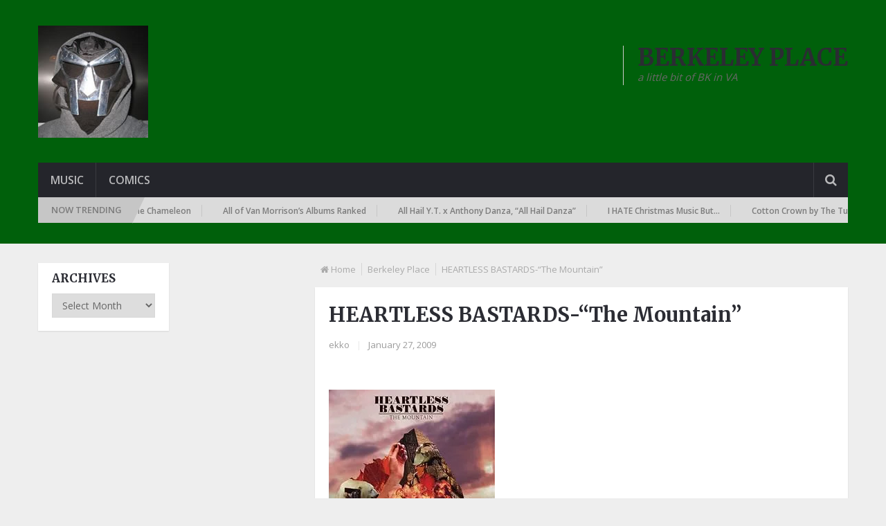

--- FILE ---
content_type: text/html; charset=UTF-8
request_url: https://berkeleyplaceblog.com/2009/01/27/heartless-bastards-the-mountain/
body_size: 13727
content:
<!DOCTYPE html><html class="no-js" lang="en-US"><head><meta charset="UTF-8"><link rel="profile" href="https://gmpg.org/xfn/11" /><meta name="viewport" content="width=device-width, initial-scale=1, maximum-scale=1"><meta name="apple-mobile-web-app-capable" content="yes"><meta name="apple-mobile-web-app-status-bar-style" content="black"><meta itemprop="name" content="Berkeley Place" /><meta itemprop="url" content="https://berkeleyplaceblog.com" /><meta itemprop="creator accountablePerson" content=" " /><link rel="pingback" href="https://berkeleyplaceblog.com/xmlrpc.php" /><title>HEARTLESS BASTARDS-“The Mountain” - Berkeley Place</title> <script type="text/javascript" src="[data-uri]" defer></script><meta name="dc.title" content="HEARTLESS BASTARDS-“The Mountain” - Berkeley Place"><meta name="dc.description" content="There aren’t too many women in modern rock with the kind of classic rock/blues chops of Erika Wennerstrom. She blows just about everyone off the stage, including Karen O. Ms. Wennerstrom has a desperate sensuality and wide range, that is as powerful on creeping barburners like “Witchy Poo” as it&hellip;"><meta name="dc.relation" content="https://berkeleyplaceblog.com/2009/01/27/heartless-bastards-the-mountain/"><meta name="dc.source" content="https://berkeleyplaceblog.com/"><meta name="dc.language" content="en_US"><meta name="description" content="There aren’t too many women in modern rock with the kind of classic rock/blues chops of Erika Wennerstrom. She blows just about everyone off the stage, including Karen O. Ms. Wennerstrom has a desperate sensuality and wide range, that is as powerful on creeping barburners like “Witchy Poo” as it&hellip;"><meta name="robots" content="index, follow, max-snippet:-1, max-image-preview:large, max-video-preview:-1"><link rel="canonical" href="https://berkeleyplaceblog.com/2009/01/27/heartless-bastards-the-mountain/"><meta property="og:url" content="https://berkeleyplaceblog.com/2009/01/27/heartless-bastards-the-mountain/"><meta property="og:site_name" content="Berkeley Place"><meta property="og:locale" content="en_US"><meta property="og:type" content="article"><meta property="og:title" content="HEARTLESS BASTARDS-“The Mountain” - Berkeley Place"><meta property="og:description" content="There aren’t too many women in modern rock with the kind of classic rock/blues chops of Erika Wennerstrom. She blows just about everyone off the stage, including Karen O. Ms. Wennerstrom has a desperate sensuality and wide range, that is as powerful on creeping barburners like “Witchy Poo” as it&hellip;"><meta property="fb:pages" content=""><meta property="fb:admins" content=""><meta property="fb:app_id" content=""><meta name="twitter:card" content="summary"><meta name="twitter:title" content="HEARTLESS BASTARDS-“The Mountain” - Berkeley Place"><meta name="twitter:description" content="There aren’t too many women in modern rock with the kind of classic rock/blues chops of Erika Wennerstrom. She blows just about everyone off the stage, including Karen O. Ms. Wennerstrom has a desperate sensuality and wide range, that is as powerful on creeping barburners like “Witchy Poo” as it&hellip;"><link rel='dns-prefetch' href='//www.googletagmanager.com' /><link rel='dns-prefetch' href='//stats.wp.com' /><link rel='dns-prefetch' href='//v0.wordpress.com' /><link rel='preconnect' href='//i0.wp.com' /><link rel='preconnect' href='//c0.wp.com' /><link rel="alternate" type="application/rss+xml" title="Berkeley Place &raquo; Feed" href="https://berkeleyplaceblog.com/feed/" /><link rel="alternate" type="application/rss+xml" title="Berkeley Place &raquo; Comments Feed" href="https://berkeleyplaceblog.com/comments/feed/" /><link rel="alternate" type="application/rss+xml" title="Berkeley Place &raquo; HEARTLESS BASTARDS-“The Mountain” Comments Feed" href="https://berkeleyplaceblog.com/2009/01/27/heartless-bastards-the-mountain/feed/" /><link rel="alternate" title="oEmbed (JSON)" type="application/json+oembed" href="https://berkeleyplaceblog.com/wp-json/oembed/1.0/embed?url=https%3A%2F%2Fberkeleyplaceblog.com%2F2009%2F01%2F27%2Fheartless-bastards-the-mountain%2F" /><link rel="alternate" title="oEmbed (XML)" type="text/xml+oembed" href="https://berkeleyplaceblog.com/wp-json/oembed/1.0/embed?url=https%3A%2F%2Fberkeleyplaceblog.com%2F2009%2F01%2F27%2Fheartless-bastards-the-mountain%2F&#038;format=xml" /><style id='wp-img-auto-sizes-contain-inline-css' type='text/css'>img:is([sizes=auto i],[sizes^="auto," i]){contain-intrinsic-size:3000px 1500px}
/*# sourceURL=wp-img-auto-sizes-contain-inline-css */</style><link rel='stylesheet' id='wp-block-library-css' href='https://c0.wp.com/c/6.9/wp-includes/css/dist/block-library/style.min.css' type='text/css' media='all' /><style id='global-styles-inline-css' type='text/css'>:root{--wp--preset--aspect-ratio--square: 1;--wp--preset--aspect-ratio--4-3: 4/3;--wp--preset--aspect-ratio--3-4: 3/4;--wp--preset--aspect-ratio--3-2: 3/2;--wp--preset--aspect-ratio--2-3: 2/3;--wp--preset--aspect-ratio--16-9: 16/9;--wp--preset--aspect-ratio--9-16: 9/16;--wp--preset--color--black: #000000;--wp--preset--color--cyan-bluish-gray: #abb8c3;--wp--preset--color--white: #ffffff;--wp--preset--color--pale-pink: #f78da7;--wp--preset--color--vivid-red: #cf2e2e;--wp--preset--color--luminous-vivid-orange: #ff6900;--wp--preset--color--luminous-vivid-amber: #fcb900;--wp--preset--color--light-green-cyan: #7bdcb5;--wp--preset--color--vivid-green-cyan: #00d084;--wp--preset--color--pale-cyan-blue: #8ed1fc;--wp--preset--color--vivid-cyan-blue: #0693e3;--wp--preset--color--vivid-purple: #9b51e0;--wp--preset--gradient--vivid-cyan-blue-to-vivid-purple: linear-gradient(135deg,rgb(6,147,227) 0%,rgb(155,81,224) 100%);--wp--preset--gradient--light-green-cyan-to-vivid-green-cyan: linear-gradient(135deg,rgb(122,220,180) 0%,rgb(0,208,130) 100%);--wp--preset--gradient--luminous-vivid-amber-to-luminous-vivid-orange: linear-gradient(135deg,rgb(252,185,0) 0%,rgb(255,105,0) 100%);--wp--preset--gradient--luminous-vivid-orange-to-vivid-red: linear-gradient(135deg,rgb(255,105,0) 0%,rgb(207,46,46) 100%);--wp--preset--gradient--very-light-gray-to-cyan-bluish-gray: linear-gradient(135deg,rgb(238,238,238) 0%,rgb(169,184,195) 100%);--wp--preset--gradient--cool-to-warm-spectrum: linear-gradient(135deg,rgb(74,234,220) 0%,rgb(151,120,209) 20%,rgb(207,42,186) 40%,rgb(238,44,130) 60%,rgb(251,105,98) 80%,rgb(254,248,76) 100%);--wp--preset--gradient--blush-light-purple: linear-gradient(135deg,rgb(255,206,236) 0%,rgb(152,150,240) 100%);--wp--preset--gradient--blush-bordeaux: linear-gradient(135deg,rgb(254,205,165) 0%,rgb(254,45,45) 50%,rgb(107,0,62) 100%);--wp--preset--gradient--luminous-dusk: linear-gradient(135deg,rgb(255,203,112) 0%,rgb(199,81,192) 50%,rgb(65,88,208) 100%);--wp--preset--gradient--pale-ocean: linear-gradient(135deg,rgb(255,245,203) 0%,rgb(182,227,212) 50%,rgb(51,167,181) 100%);--wp--preset--gradient--electric-grass: linear-gradient(135deg,rgb(202,248,128) 0%,rgb(113,206,126) 100%);--wp--preset--gradient--midnight: linear-gradient(135deg,rgb(2,3,129) 0%,rgb(40,116,252) 100%);--wp--preset--font-size--small: 13px;--wp--preset--font-size--medium: 20px;--wp--preset--font-size--large: 36px;--wp--preset--font-size--x-large: 42px;--wp--preset--spacing--20: 0.44rem;--wp--preset--spacing--30: 0.67rem;--wp--preset--spacing--40: 1rem;--wp--preset--spacing--50: 1.5rem;--wp--preset--spacing--60: 2.25rem;--wp--preset--spacing--70: 3.38rem;--wp--preset--spacing--80: 5.06rem;--wp--preset--shadow--natural: 6px 6px 9px rgba(0, 0, 0, 0.2);--wp--preset--shadow--deep: 12px 12px 50px rgba(0, 0, 0, 0.4);--wp--preset--shadow--sharp: 6px 6px 0px rgba(0, 0, 0, 0.2);--wp--preset--shadow--outlined: 6px 6px 0px -3px rgb(255, 255, 255), 6px 6px rgb(0, 0, 0);--wp--preset--shadow--crisp: 6px 6px 0px rgb(0, 0, 0);}:where(.is-layout-flex){gap: 0.5em;}:where(.is-layout-grid){gap: 0.5em;}body .is-layout-flex{display: flex;}.is-layout-flex{flex-wrap: wrap;align-items: center;}.is-layout-flex > :is(*, div){margin: 0;}body .is-layout-grid{display: grid;}.is-layout-grid > :is(*, div){margin: 0;}:where(.wp-block-columns.is-layout-flex){gap: 2em;}:where(.wp-block-columns.is-layout-grid){gap: 2em;}:where(.wp-block-post-template.is-layout-flex){gap: 1.25em;}:where(.wp-block-post-template.is-layout-grid){gap: 1.25em;}.has-black-color{color: var(--wp--preset--color--black) !important;}.has-cyan-bluish-gray-color{color: var(--wp--preset--color--cyan-bluish-gray) !important;}.has-white-color{color: var(--wp--preset--color--white) !important;}.has-pale-pink-color{color: var(--wp--preset--color--pale-pink) !important;}.has-vivid-red-color{color: var(--wp--preset--color--vivid-red) !important;}.has-luminous-vivid-orange-color{color: var(--wp--preset--color--luminous-vivid-orange) !important;}.has-luminous-vivid-amber-color{color: var(--wp--preset--color--luminous-vivid-amber) !important;}.has-light-green-cyan-color{color: var(--wp--preset--color--light-green-cyan) !important;}.has-vivid-green-cyan-color{color: var(--wp--preset--color--vivid-green-cyan) !important;}.has-pale-cyan-blue-color{color: var(--wp--preset--color--pale-cyan-blue) !important;}.has-vivid-cyan-blue-color{color: var(--wp--preset--color--vivid-cyan-blue) !important;}.has-vivid-purple-color{color: var(--wp--preset--color--vivid-purple) !important;}.has-black-background-color{background-color: var(--wp--preset--color--black) !important;}.has-cyan-bluish-gray-background-color{background-color: var(--wp--preset--color--cyan-bluish-gray) !important;}.has-white-background-color{background-color: var(--wp--preset--color--white) !important;}.has-pale-pink-background-color{background-color: var(--wp--preset--color--pale-pink) !important;}.has-vivid-red-background-color{background-color: var(--wp--preset--color--vivid-red) !important;}.has-luminous-vivid-orange-background-color{background-color: var(--wp--preset--color--luminous-vivid-orange) !important;}.has-luminous-vivid-amber-background-color{background-color: var(--wp--preset--color--luminous-vivid-amber) !important;}.has-light-green-cyan-background-color{background-color: var(--wp--preset--color--light-green-cyan) !important;}.has-vivid-green-cyan-background-color{background-color: var(--wp--preset--color--vivid-green-cyan) !important;}.has-pale-cyan-blue-background-color{background-color: var(--wp--preset--color--pale-cyan-blue) !important;}.has-vivid-cyan-blue-background-color{background-color: var(--wp--preset--color--vivid-cyan-blue) !important;}.has-vivid-purple-background-color{background-color: var(--wp--preset--color--vivid-purple) !important;}.has-black-border-color{border-color: var(--wp--preset--color--black) !important;}.has-cyan-bluish-gray-border-color{border-color: var(--wp--preset--color--cyan-bluish-gray) !important;}.has-white-border-color{border-color: var(--wp--preset--color--white) !important;}.has-pale-pink-border-color{border-color: var(--wp--preset--color--pale-pink) !important;}.has-vivid-red-border-color{border-color: var(--wp--preset--color--vivid-red) !important;}.has-luminous-vivid-orange-border-color{border-color: var(--wp--preset--color--luminous-vivid-orange) !important;}.has-luminous-vivid-amber-border-color{border-color: var(--wp--preset--color--luminous-vivid-amber) !important;}.has-light-green-cyan-border-color{border-color: var(--wp--preset--color--light-green-cyan) !important;}.has-vivid-green-cyan-border-color{border-color: var(--wp--preset--color--vivid-green-cyan) !important;}.has-pale-cyan-blue-border-color{border-color: var(--wp--preset--color--pale-cyan-blue) !important;}.has-vivid-cyan-blue-border-color{border-color: var(--wp--preset--color--vivid-cyan-blue) !important;}.has-vivid-purple-border-color{border-color: var(--wp--preset--color--vivid-purple) !important;}.has-vivid-cyan-blue-to-vivid-purple-gradient-background{background: var(--wp--preset--gradient--vivid-cyan-blue-to-vivid-purple) !important;}.has-light-green-cyan-to-vivid-green-cyan-gradient-background{background: var(--wp--preset--gradient--light-green-cyan-to-vivid-green-cyan) !important;}.has-luminous-vivid-amber-to-luminous-vivid-orange-gradient-background{background: var(--wp--preset--gradient--luminous-vivid-amber-to-luminous-vivid-orange) !important;}.has-luminous-vivid-orange-to-vivid-red-gradient-background{background: var(--wp--preset--gradient--luminous-vivid-orange-to-vivid-red) !important;}.has-very-light-gray-to-cyan-bluish-gray-gradient-background{background: var(--wp--preset--gradient--very-light-gray-to-cyan-bluish-gray) !important;}.has-cool-to-warm-spectrum-gradient-background{background: var(--wp--preset--gradient--cool-to-warm-spectrum) !important;}.has-blush-light-purple-gradient-background{background: var(--wp--preset--gradient--blush-light-purple) !important;}.has-blush-bordeaux-gradient-background{background: var(--wp--preset--gradient--blush-bordeaux) !important;}.has-luminous-dusk-gradient-background{background: var(--wp--preset--gradient--luminous-dusk) !important;}.has-pale-ocean-gradient-background{background: var(--wp--preset--gradient--pale-ocean) !important;}.has-electric-grass-gradient-background{background: var(--wp--preset--gradient--electric-grass) !important;}.has-midnight-gradient-background{background: var(--wp--preset--gradient--midnight) !important;}.has-small-font-size{font-size: var(--wp--preset--font-size--small) !important;}.has-medium-font-size{font-size: var(--wp--preset--font-size--medium) !important;}.has-large-font-size{font-size: var(--wp--preset--font-size--large) !important;}.has-x-large-font-size{font-size: var(--wp--preset--font-size--x-large) !important;}
/*# sourceURL=global-styles-inline-css */</style><style id='classic-theme-styles-inline-css' type='text/css'>/*! This file is auto-generated */
.wp-block-button__link{color:#fff;background-color:#32373c;border-radius:9999px;box-shadow:none;text-decoration:none;padding:calc(.667em + 2px) calc(1.333em + 2px);font-size:1.125em}.wp-block-file__button{background:#32373c;color:#fff;text-decoration:none}
/*# sourceURL=/wp-includes/css/classic-themes.min.css */</style><link data-optimized="1" rel='stylesheet' id='wp_review-style-css' href='https://berkeleyplaceblog.com/wp-content/litespeed/css/4f543fb1458cee7924938dd98a9e3b2f.css?ver=e3b2f' type='text/css' media='all' /><link data-optimized="1" rel='stylesheet' id='stylesheet-css' href='https://berkeleyplaceblog.com/wp-content/litespeed/css/9d0a8cd6b66e96d9a63191ad025f8203.css?ver=f8203' type='text/css' media='all' /><style id='stylesheet-inline-css' type='text/css'>body {background-color:#eeeeee; }
		body {background-image: url( https://berkeleyplaceblog.com/wp-content/themes/mts_newsonline/images/nobg.png );}
        /*body {}*/
        
        .pace .pace-progress, #mobile-menu-wrapper ul li a:hover, .latestPost .review-type-circle.latestPost-review-wrapper { background: #00600b; }
		.postauthor h5, .copyrights a:hover, .single_post a, .textwidget a, #logo a, .pnavigation2 a, .sidebar.c-4-12 a:hover, .copyrights a:hover, footer .widget li a:hover, .postauthor h5 a:hover, .footer-navigation nav ul li a:hover, .primary-navigation .wpmm-megamenu-showing.wpmm-light-scheme a, .copyrights nav ul li a:hover, .sidebar.c-4-12 a:hover, .related-posts a:hover, .reply a, .title a:hover, .post-info a:hover, .comm, .primary-navigation #navigation a:hover, .primary-navigation #navigation .current-menu-item > a, .latestPost .title a:hover, .widget .wpt_widget_content .entry-title a:hover, .latestPost .highlights ul li a:hover, .latestPost-first-row .featured-news-lists li a:hover, #tabber .inside li a:hover, .readMore a:hover, .fn a, a, a:hover, .secondary-navigation a:hover { color:#00600b; }
        .widget .review-total-only.small-thumb { color:#00600b !important; }
        #navigation ul ul {border-bottom: 5px solid #00600b;}
         .latestPost .readMore a:hover, #load-posts a:hover, .currenttext, .widget .wpt_widget_content .tab_title.selected a, .widget .wpt_widget_content .wpt-pagination a:hover, .latestPost-first-row .featured-top-news .news li:first-child a, .featured-news .dropdown li a, #commentform input#submit, .contact-form input[type='submit'], #move-to-top, .latestPost-review-wrapper, #searchform .fa-search, .pagination a:hover, #tabber ul.tabs li a.selected, .widget .wp_review_tab_widget_content .tab_title.selected a, #navigation ul .sfHover a, #searchsubmit, .secondary-navigation #navigation ul li.current-menu-item > a, .secondary-navigation #navigation ul li.menu-item-home a, .tagcloud a, .review-total-only, #wpmm-megamenu .review-total-only { background-color:#00600b; color: #fff!important; }
         .search-row { border-bottom: 5px solid #00600b;}
         .widget .wpt_widget_content .tab_title.selected a { border-bottom: 1px solid #00600b;}
        .latestPost .featured-thumbnail .thecategory {background-color:#00600b;}
        .featured-news .dropdown li a {border-bottom: 1px solid #002d05;}
		.article { float: right;}
		.sidebar.c-4-12 { float: left; padding-right: 0; }
		.shareit { top: 312px; left: auto; margin: 0 0 0 -120px; width: 90px; position: fixed; padding: 5px; border:none; border-right: 0;}
		.share-item {margin: 2px;}
		.shareit { margin: 0 760px 0; border-left: 0; }
		.bypostauthor .theauthor:after { content: "Author"; margin-left: 5px; padding: 1px 10px; background:#00600b; color: #FFF; font-size: 15px; }
		
		
			
/*# sourceURL=stylesheet-inline-css */</style><link data-optimized="1" rel='stylesheet' id='fontawesome-css' href='https://berkeleyplaceblog.com/wp-content/litespeed/css/fa8f34b07605679282d86308bc38afe7.css?ver=8afe7' type='text/css' media='all' /><link data-optimized="1" rel='stylesheet' id='responsive-css' href='https://berkeleyplaceblog.com/wp-content/litespeed/css/564f8858ca1fc730ac611c8447a7ade8.css?ver=7ade8' type='text/css' media='all' /> <script type="text/javascript" src="https://c0.wp.com/c/6.9/wp-includes/js/jquery/jquery.min.js" id="jquery-core-js"></script> <script type="text/javascript" src="https://c0.wp.com/c/6.9/wp-includes/js/jquery/jquery-migrate.min.js" id="jquery-migrate-js" defer data-deferred="1"></script> <script type="text/javascript" id="customscript-js-extra" src="[data-uri]" defer></script> <script data-optimized="1" type="text/javascript" src="https://berkeleyplaceblog.com/wp-content/litespeed/js/224fef669a1e5939b36cc79ee7c27ca8.js?ver=27ca8" id="customscript-js" defer data-deferred="1"></script> <script data-optimized="1" type="text/javascript" src="https://berkeleyplaceblog.com/wp-content/litespeed/js/eb7b6f64a95e731bf91bb8c300f9e678.js?ver=9e678" id="webticker-js" defer data-deferred="1"></script> 
 <script type="text/javascript" src="https://www.googletagmanager.com/gtag/js?id=GT-MJW4PFDW" id="google_gtagjs-js" defer data-deferred="1"></script> <script type="text/javascript" id="google_gtagjs-js-after" src="[data-uri]" defer></script> <link rel="https://api.w.org/" href="https://berkeleyplaceblog.com/wp-json/" /><link rel="alternate" title="JSON" type="application/json" href="https://berkeleyplaceblog.com/wp-json/wp/v2/posts/1820" /><link rel="EditURI" type="application/rsd+xml" title="RSD" href="https://berkeleyplaceblog.com/xmlrpc.php?rsd" /><link rel='shortlink' href='https://berkeleyplaceblog.com/?p=1820' /><meta name="generator" content="Site Kit by Google 1.170.0" /><style>img#wpstats{display:none}</style><link href="//fonts.googleapis.com/css?family=Open+Sans:600|Merriweather:700|Open+Sans:normal&amp;subset=latin&#038;display=swap" rel="stylesheet" type="text/css"><style type="text/css">.primary-navigation a, .navigation-trending li a { font-family: 'Open Sans'; font-weight: 600; font-size: 12px; color: #7c7c7c; }
.secondary-navigation a { font-family: 'Open Sans'; font-weight: 600; font-size: 16px; color: #b8b8ba; }
.footer-navigation nav ul li a { font-family: 'Open Sans'; font-weight: 600; font-size: 16px; color: #7c7c7c; }
.copyrights nav ul li a { font-family: 'Open Sans'; font-weight: 600; font-size: 12px; color: #7c7c7c; }
.latestPost .title a { font-family: 'Merriweather'; font-weight: 700; font-size: 16px; color: #2b2c33; }
.single-title { font-family: 'Merriweather'; font-weight: 700; font-size: 29px; color: #2b2c33; }
body, .textwidget { font-family: 'Open Sans'; font-weight: normal; font-size: 15px; color: #686868; }
h1 { font-family: 'Merriweather'; font-weight: 700; font-size: 28px; color: #2b2c33; }
h2 { font-family: 'Merriweather'; font-weight: 700; font-size: 24px; color: #2b2c33; }
h3 { font-family: 'Merriweather'; font-weight: 700; font-size: 22px; color: #2b2c33; }
h4 { font-family: 'Merriweather'; font-weight: 700; font-size: 20px; color: #2b2c33; }
h5 { font-family: 'Merriweather'; font-weight: 700; font-size: 18px; color: #2b2c33; }
h6, .widget .wp_review_tab_widget_content a, .widget .post-title a { font-family: 'Merriweather'; font-weight: 700; font-size: 16px; color: #2b2c33; }</style></head><body id="blog" class="wp-singular post-template-default single single-post postid-1820 single-format-standard wp-theme-mts_newsonline wp-child-theme-berkeleyonline main" itemscope itemtype="http://schema.org/WebPage"><div class="main-container"><header class="main-header" role="banner" itemscope itemtype="http://schema.org/WPHeader" style="background: #00600b; padding-bottom: 30px;"><div id="header"><div class="container"><div class="logo-container"><div class="logo-wrap"><h2 id="logo" class="image-logo" itemprop="headline">
<a href="https://berkeleyplaceblog.com"><img src="https://berkeleyplaceblog.com/wp-content/uploads/2015/12/ekko.jpg" alt="Berkeley Place"></a></h2></div><div id="text-20" class="widget-header"><div class="textwidget"><h2>BERKELEY PLACE</h2><p><em>a little bit of BK in VA</em></p></div></div></div><div class="secondary-navigation" role="navigation" itemscope itemtype="http://schema.org/SiteNavigationElement" style="background: #24252b;">
<a href="#" id="pull" class="toggle-mobile-menu">Menu</a><nav id="navigation" class="clearfix mobile-menu-wrapper"><ul id="menu-menu" class="menu clearfix"><li id="menu-item-21711" class="menu-item menu-item-type-taxonomy menu-item-object-category current-post-ancestor current-menu-parent current-post-parent"><a href="https://berkeleyplaceblog.com/category/berkeley-place/">Music</a></li><li id="menu-item-81933" class="menu-item menu-item-type-custom menu-item-object-custom"><a href="https://earthsmightiestblog.com/">Comics</a></li></ul></nav><div class="search-style-one">
<a id="trigger-overlay">
<i class="fa fa-search"></i>
</a><div class="overlay overlay-slideleft"><div class="container"><div class="search-row">
<button type="button" class="overlay-close">X</button><form method="get" id="searchform" class="search-form" action="https://berkeleyplaceblog.com" _lpchecked="1"><fieldset>
<input type="text" name="s" id="s" value="" placeholder="Search the site"  autocomplete="off" />
<input id="search-image" class="sbutton" type="submit" value="" />
<i class="fa fa-search"></i></fieldset></form></div></div></div></div></div><div class="navigation-trending"><div class="trending">Now Trending</div><div class="trending-slider-container clearfix loading"><ul id="slider" class="trending-slider"><li>
<a href="https://berkeleyplaceblog.com/2026/01/18/cotton-crown-by-the-tubs/">
Cotton Crown by The Tubs			                     				</a></li><li>
<a href="https://berkeleyplaceblog.com/2026/01/10/the-beasts-ego-by-uk-dj-the-chameleon/">
The Beast&#8217;s Ego by UK DJ The Chameleon			                     				</a></li><li>
<a href="https://berkeleyplaceblog.com/2026/01/01/all-of-van-morrisons-albums-ranked/">
All of Van Morrison&#8217;s Albums Ranked			                     				</a></li><li>
<a href="https://berkeleyplaceblog.com/2025/12/27/all-hail-y-t-x-anthony-danza-all-hail-danza/">
All Hail Y.T. x Anthony Danza, &#8220;All Hail Danza&#8221;			                     				</a></li><li>
<a href="https://berkeleyplaceblog.com/2025/12/25/i-hate-christmas-music-but/">
I HATE Christmas Music But&#8230;			                     				</a></li></ul></div></div></div></div></header><div id="page" class="single"><article class="article" itemscope itemtype="http://schema.org/BlogPosting"><div id="content_box" ><div id="post-1820" class="g post post-1820 type-post status-publish format-standard hentry category-berkeley-place"><div class="breadcrumb" xmlns:v="http://rdf.data-vocabulary.org/#"><div><i class="fa fa-home"></i></div><div typeof="v:Breadcrumb" class="root"><a rel="v:url" property="v:title" href="https://berkeleyplaceblog.com" rel="nofollow">Home</a></div><div typeof="v:Breadcrumb"><a href="https://berkeleyplaceblog.com/category/berkeley-place/" rel="v:url" property="v:title">Berkeley Place</a></div><div><span>HEARTLESS BASTARDS-“The Mountain”</span></div></div><div class="single_post"><header><h1 class="title single-title entry-title" itemprop="headline">HEARTLESS BASTARDS-“The Mountain”</h1><div class="post-info">
<span class="theauthor"><a rel="nofollow" href="https://berkeleyplaceblog.com/author/ekko/" title="Posts by ekko" rel="author">ekko</a></span> <span class="f-divider">|</span>
<span class="thetime updated"><span>January 27, 2009</span></span> <span class="f-divider">|</span></div></header><div class="post-single-content box mark-links entry-content"><div class="thecontent" itemprop="articleBody"><p><img data-recalc-dims="1" fetchpriority="high" decoding="async" class="alignnone" src="https://i0.wp.com/ecx.images-amazon.com/images/I/51H1y3LzSWL._SL500_AA240_.jpg?resize=240%2C240" alt="" width="240" height="240" /></p><p>There aren’t too many women in modern rock with the kind of classic rock/blues chops of Erika Wennerstrom.  She blows just about everyone off the stage, including Karen O.  Ms. Wennerstrom has a desperate sensuality and wide range, that is as powerful on creeping barburners like “Witchy Poo” as it is on the long-player bluegrass lilt of “Had to Go.”  These two songs illustrate the complexity and variety that marks the return of one of today’s best classic-sounding rock bands, <a href="http://www.theheartlessbastards.com/">The Heartless Bastards</a>.  Their new record, “The Mountain,” has lots of sprawling, jammy blues numbers, just like the rest of the band’s impressive catalog (I should know, I’ve got everything they ever did), but it also has a gentler side than what most fans may be expecting.  There’s more finger-style banjo plucking, more of a rootsy, country, almost folk feel.  And, of course, there’s Erika.  The second-best female singer out of Ohio.  (Sorry.  Chrissie Hynde is still the title-holder, but at least she’s not a native.)</p><p>And the band is touring with one of my favorite bands of 2008: The Gaslight Anthem.  Guys, if you’re reading this, I’m begging you to roll through D.C.  I’d kill to see that double bill.</p><p><a href="http://www.fatpossum.com/media_kits/heartlessbastards/mp3s/HBTheMountain.mp3">The Mountain</a></p><p>Older and equally great HB tunes:</p><p><a href="http://www.fatpossum.com/mp3/heartlessbastards/Time.mp3">All This Time</a></p><p><a href="http://www.fatpossum.com/mp3/heartlessbastards/Runnin.mp3">Runnin</a>&#8216;</p><h5><span style="color:#ff0000;">(Don&#8217;t miss bonus covers after the tour dates!)</span></h5><p>Tour dates (bonus mp3s after the dates):</p><p>01.30.09 &#8211; Young Ave Deli &#8211; Memphis, TN *<br />
01.31.09 &#8211; Martyr’s &#8211; Chicago, IL *<br />
02.03.09 &#8211; Great Scott &#8211; Boston, MA *<br />
02.04.09 &#8211; Maxwell’s &#8211; Hoboken, NJ *<br />
02.05.09 &#8211; Electric Factory &#8211; Philadelphia, PA +<br />
02.06.09 &#8211; Terminal 5 &#8211; New York, NY +<br />
02.07.09 &#8211; Terminal 5 &#8211; New York, NY +<br />
02.10.09 &#8211; Gravity Lounge &#8211; Charlottesville, VA *<br />
02.12.09 &#8211; Bottle Tree &#8211; Birmingham, AL *<br />
02.13.09 &#8211; Government Street Grocery &#8211; Ocean Springs, MS *<br />
02.14.09 &#8211; Last Concert Café &#8211; Houston, TX *<br />
02.28.09 &#8211; Hailey’s &#8211; Denton, TX *<br />
03.15.09 &#8211; The Pageant &#8211; St. Louis, MO<br />
03.16.09 &#8211; Liberty Hall &#8211; Lawrence, KS<br />
03.17.09 &#8211; Cain’s Ballroom &#8211; Tulsa, OK<br />
03.18.09 &#8211; SXSW &#8211; Austin, TX<br />
03.19.09 &#8211; SXSW &#8211; Austin, TX<br />
03.20.09 &#8211; SXSW &#8211; Austin, TX<br />
03.21.09 &#8211; House of Blues &#8211; Houston, TX<br />
03.23.09 &#8211; Lyric Oxford &#8211; Oxford, MS<br />
03.29.09 &#8211; Mr. Smalls &#8211; Pittsburgh, PA #<br />
04.02.09 &#8211; Turner Hall &#8211; Milwaukee, WI #<br />
04.03.09 &#8211; The Bottom Lounge &#8211; Chicago, IL #<br />
04.04.09 &#8211; Varsity Theater &#8211; Minneapolis, MN #<br />
04.07.09 &#8211; The Warehouse &#8211; Calgary, AB #<br />
04.08.09 &#8211; The Starlight Room &#8211; Edmonton, AB #<br />
04.10.09 &#8211; The Plaza Nightclub &#8211; Vancouver, BC #<br />
04.15.09 &#8211; The Boardwalk &#8211; Sacramento, CA #<br />
04.16.09 &#8211; Slim’s &#8211; San Francisco, CA #<br />
04.21.09 &#8211; The Clubhouse &#8211; Tempe, AZ #<br />
04.24.09 &#8211; Gothic Theater &#8211; Denver, CO #</p><p>* Heartless Bastards headlining<br />
+ Show with The Black Keys<br />
Show with Andrew Bird<br />
# Show with Gaslight Anthem</p><h1><span style="color:#ff0000;">BONUS COVERS!</span></h1><p><em><span style="color:#ff0000;">(Completely unrelated!)</span></em></p><p><em></em><a href="http://www.savefile.com/files/1980642">I&#8217;m Bad, I&#8217;m Nationwide (ZZ Top)-The Meat Puppets</a></p><p><a href="http://www.savefile.com/files/1980643">Up the Junction (Squeeze)-Lily Allen</a></p> <script type="text/javascript" src="[data-uri]" defer></script> </div><div class="thetags"></div><div class="shareit floating">
<span class="share-item twitterbtn">
<a href="https://twitter.com/share" class="twitter-share-button" data-via="">Tweet</a>
</span>
<span class="share-item gplusbtn">
<g:plusone size="medium"></g:plusone>
</span>
<span class="share-item facebookbtn"><div id="fb-root"></div><div class="fb-like" data-send="false" data-layout="button_count" data-width="150" data-show-faces="false"></div>
</span>
<span class="share-item pinbtn">
<a href="https://pinterest.com/pin/create/button/?url=https://berkeleyplaceblog.com/2009/01/27/heartless-bastards-the-mountain/&media=&description=HEARTLESS BASTARDS-“The Mountain”" class="pin-it-button" count-layout="horizontal">Pin It</a>
</span></div></div></div><h4 class="single-page-title">Related Posts</h4><div class="related-posts"><div class="clear"><article class="latestPost excerpt  ">
<a href="https://berkeleyplaceblog.com/2022/09/10/no-regular-dog-by-kelsey-waldon/" title="NO REGULAR DOG by KELSEY WALDON" rel="nofollow" class="post-image post-image-left"><div class="featured-thumbnail"><img width="279" height="162" src="https://i0.wp.com/berkeleyplaceblog.com/wp-content/uploads/2022/04/music-genres.jpeg?resize=279%2C162&amp;ssl=1" class="attachment-featured size-featured wp-post-image" alt="" title="" decoding="async" data-attachment-id="84197" data-permalink="https://berkeleyplaceblog.com/2022/08/20/summertime-blue-by-zach-bryan/music-genres/" data-orig-file="https://i0.wp.com/berkeleyplaceblog.com/wp-content/uploads/2022/04/music-genres.jpeg?fit=540%2C162&amp;ssl=1" data-orig-size="540,162" data-comments-opened="1" data-image-meta="{&quot;aperture&quot;:&quot;0&quot;,&quot;credit&quot;:&quot;&quot;,&quot;camera&quot;:&quot;&quot;,&quot;caption&quot;:&quot;&quot;,&quot;created_timestamp&quot;:&quot;0&quot;,&quot;copyright&quot;:&quot;&quot;,&quot;focal_length&quot;:&quot;0&quot;,&quot;iso&quot;:&quot;0&quot;,&quot;shutter_speed&quot;:&quot;0&quot;,&quot;title&quot;:&quot;&quot;,&quot;orientation&quot;:&quot;0&quot;}" data-image-title="music country" data-image-description="" data-image-caption="" data-medium-file="https://i0.wp.com/berkeleyplaceblog.com/wp-content/uploads/2022/04/music-genres.jpeg?fit=540%2C162&amp;ssl=1" data-large-file="https://i0.wp.com/berkeleyplaceblog.com/wp-content/uploads/2022/04/music-genres.jpeg?fit=540%2C162&amp;ssl=1" /><div class="thecategory">Berkeley Place</div></div>
</a><header><h2 class="title front-view-title"><a href="https://berkeleyplaceblog.com/2022/09/10/no-regular-dog-by-kelsey-waldon/" title="NO REGULAR DOG by KELSEY WALDON">NO REGULAR DOG by KELSEY WALDON</a></h2><div class="post-info">
<span class="thetime updated"><span>September 10, 2022</span></span> <span class="f-divider">|</span>
<span class="theauthor"><a rel="nofollow" href="https://berkeleyplaceblog.com/author/ekko/" title="Posts by ekko" rel="author">ekko</a></span> <span class="f-divider">|</span>
<span class="thecomment"> <a rel="nofollow" href="https://berkeleyplaceblog.com/2022/09/10/no-regular-dog-by-kelsey-waldon/#respond" itemprop="interactionCount"><span class="dsq-postid" data-dsqidentifier="84589 https://berkeleyplaceblog.com/?p=84589">No Comments</span></a></span> <span class="f-divider">|</span></div></header><div class="readMore">
<a href="https://berkeleyplaceblog.com/2022/09/10/no-regular-dog-by-kelsey-waldon/#more-84589" title="NO REGULAR DOG by KELSEY WALDON" rel="nofollow">More<i class="fa fa-angle-double-right"></i></a></div></article><article class="latestPost excerpt  ">
<a href="https://berkeleyplaceblog.com/2018/03/24/everything-recorded-richard-russell/" title="EVERYTHING IS RECORDED by RICHARD RUSSELL" rel="nofollow" class="post-image post-image-left"><div class="featured-thumbnail"><img width="370" height="215" src="https://i0.wp.com/berkeleyplaceblog.com/wp-content/uploads/2017/08/soul-music-generic.jpg?resize=370%2C215&amp;ssl=1" class="attachment-featured size-featured wp-post-image" alt="" title="" decoding="async" data-attachment-id="47933" data-permalink="https://berkeleyplaceblog.com/2017/10/06/demo-steve-lacy-ep/fish-singing-im-a-sole-man/" data-orig-file="https://i0.wp.com/berkeleyplaceblog.com/wp-content/uploads/2017/08/soul-music-generic.jpg?fit=400%2C468&amp;ssl=1" data-orig-size="400,468" data-comments-opened="1" data-image-meta="{&quot;aperture&quot;:&quot;0&quot;,&quot;credit&quot;:&quot;&quot;,&quot;camera&quot;:&quot;&quot;,&quot;caption&quot;:&quot;&quot;,&quot;created_timestamp&quot;:&quot;0&quot;,&quot;copyright&quot;:&quot;&quot;,&quot;focal_length&quot;:&quot;0&quot;,&quot;iso&quot;:&quot;0&quot;,&quot;shutter_speed&quot;:&quot;0&quot;,&quot;title&quot;:&quot;&quot;,&quot;orientation&quot;:&quot;0&quot;}" data-image-title="soul music generic" data-image-description="" data-image-caption="" data-medium-file="https://i0.wp.com/berkeleyplaceblog.com/wp-content/uploads/2017/08/soul-music-generic.jpg?fit=400%2C468&amp;ssl=1" data-large-file="https://i0.wp.com/berkeleyplaceblog.com/wp-content/uploads/2017/08/soul-music-generic.jpg?fit=400%2C468&amp;ssl=1" /><div class="thecategory">Berkeley Place</div></div>
</a><header><h2 class="title front-view-title"><a href="https://berkeleyplaceblog.com/2018/03/24/everything-recorded-richard-russell/" title="EVERYTHING IS RECORDED by RICHARD RUSSELL">EVERYTHING IS RECORDED by RICHARD RUSSELL</a></h2><div class="post-info">
<span class="thetime updated"><span>March 24, 2018</span></span> <span class="f-divider">|</span>
<span class="theauthor"><a rel="nofollow" href="https://berkeleyplaceblog.com/author/ekko/" title="Posts by ekko" rel="author">ekko</a></span> <span class="f-divider">|</span>
<span class="thecomment"> <a rel="nofollow" href="https://berkeleyplaceblog.com/2018/03/24/everything-recorded-richard-russell/#respond" itemprop="interactionCount"><span class="dsq-postid" data-dsqidentifier="52240 https://berkeleyplaceblog.com/?p=52240">No Comments</span></a></span> <span class="f-divider">|</span></div></header><div class="readMore">
<a href="https://berkeleyplaceblog.com/2018/03/24/everything-recorded-richard-russell/#more-52240" title="EVERYTHING IS RECORDED by RICHARD RUSSELL" rel="nofollow">More<i class="fa fa-angle-double-right"></i></a></div></article><article class="latestPost excerpt  lasts">
<a href="https://berkeleyplaceblog.com/2020/07/09/greatest-tunes-grateful-dead-edition/" title="THE GREATEST OF ALL TUNES: GRATEFUL DEAD EDITION!" rel="nofollow" class="post-image post-image-left"><div class="featured-thumbnail"><img src="https://berkeleyplaceblog.com/wp-content/themes/mts_newsonline/images/nothumb-featured.png" class="attachment-featured wp-post-image" alt="THE GREATEST OF ALL TUNES: GRATEFUL DEAD EDITION!"><div class="thecategory">Berkeley Place</div></div>
</a><header><h2 class="title front-view-title"><a href="https://berkeleyplaceblog.com/2020/07/09/greatest-tunes-grateful-dead-edition/" title="THE GREATEST OF ALL TUNES: GRATEFUL DEAD EDITION!">THE GREATEST OF ALL TUNES: GRATEFUL DEAD EDITION!</a></h2><div class="post-info">
<span class="thetime updated"><span>July 9, 2020</span></span> <span class="f-divider">|</span>
<span class="theauthor"><a rel="nofollow" href="https://berkeleyplaceblog.com/author/ekko/" title="Posts by ekko" rel="author">ekko</a></span> <span class="f-divider">|</span>
<span class="thecomment"> <a rel="nofollow" href="https://berkeleyplaceblog.com/2020/07/09/greatest-tunes-grateful-dead-edition/#respond" itemprop="interactionCount"><span class="dsq-postid" data-dsqidentifier="45833 https://berkeleyplaceblog.com/?p=45833">No Comments</span></a></span> <span class="f-divider">|</span></div></header><div class="readMore">
<a href="https://berkeleyplaceblog.com/2020/07/09/greatest-tunes-grateful-dead-edition/#more-45833" title="THE GREATEST OF ALL TUNES: GRATEFUL DEAD EDITION!" rel="nofollow">More<i class="fa fa-angle-double-right"></i></a></div></article><article class="latestPost excerpt  ">
<a href="https://berkeleyplaceblog.com/2021/10/30/this-halloween-just-a-treat/" title="THIS HALLOWEEN, JUST A TREAT" rel="nofollow" class="post-image post-image-left"><div class="featured-thumbnail"><img width="370" height="215" src="https://i0.wp.com/berkeleyplaceblog.com/wp-content/uploads/2016/09/bugs-bunny-halloween-pumpkin.jpg?resize=370%2C215&amp;ssl=1" class="attachment-featured size-featured wp-post-image" alt="" title="" decoding="async" loading="lazy" data-attachment-id="41527" data-permalink="https://berkeleyplaceblog.com/2019/10/31/happy-halloween-doc/bugs-bunny-halloween-pumpkin/" data-orig-file="https://i0.wp.com/berkeleyplaceblog.com/wp-content/uploads/2016/09/bugs-bunny-halloween-pumpkin.jpg?fit=540%2C413&amp;ssl=1" data-orig-size="540,413" data-comments-opened="1" data-image-meta="{&quot;aperture&quot;:&quot;0&quot;,&quot;credit&quot;:&quot;&quot;,&quot;camera&quot;:&quot;&quot;,&quot;caption&quot;:&quot;&quot;,&quot;created_timestamp&quot;:&quot;0&quot;,&quot;copyright&quot;:&quot;&quot;,&quot;focal_length&quot;:&quot;0&quot;,&quot;iso&quot;:&quot;0&quot;,&quot;shutter_speed&quot;:&quot;0&quot;,&quot;title&quot;:&quot;&quot;,&quot;orientation&quot;:&quot;1&quot;}" data-image-title="bugs bunny halloween pumpkin" data-image-description="" data-image-caption="" data-medium-file="https://i0.wp.com/berkeleyplaceblog.com/wp-content/uploads/2016/09/bugs-bunny-halloween-pumpkin.jpg?fit=540%2C413&amp;ssl=1" data-large-file="https://i0.wp.com/berkeleyplaceblog.com/wp-content/uploads/2016/09/bugs-bunny-halloween-pumpkin.jpg?fit=540%2C413&amp;ssl=1" /><div class="thecategory">Berkeley Place</div></div>
</a><header><h2 class="title front-view-title"><a href="https://berkeleyplaceblog.com/2021/10/30/this-halloween-just-a-treat/" title="THIS HALLOWEEN, JUST A TREAT">THIS HALLOWEEN, JUST A TREAT</a></h2><div class="post-info">
<span class="thetime updated"><span>October 30, 2021</span></span> <span class="f-divider">|</span>
<span class="theauthor"><a rel="nofollow" href="https://berkeleyplaceblog.com/author/ekko/" title="Posts by ekko" rel="author">ekko</a></span> <span class="f-divider">|</span>
<span class="thecomment"> <a rel="nofollow" href="https://berkeleyplaceblog.com/2021/10/30/this-halloween-just-a-treat/#respond" itemprop="interactionCount"><span class="dsq-postid" data-dsqidentifier="60054 https://berkeleyplaceblog.com/?p=60054">No Comments</span></a></span> <span class="f-divider">|</span></div></header><div class="readMore">
<a href="https://berkeleyplaceblog.com/2021/10/30/this-halloween-just-a-treat/#more-60054" title="THIS HALLOWEEN, JUST A TREAT" rel="nofollow">More<i class="fa fa-angle-double-right"></i></a></div></article></div></div><h4 class="single-page-title">About The Author</h4><div class="postauthor">
<img alt='' src='https://berkeleyplaceblog.com/wp-content/litespeed/avatar/7c50c8f7aaea97a0511156fa5564950c.jpg?ver=1769067200' srcset='https://berkeleyplaceblog.com/wp-content/litespeed/avatar/9c605db121cabbdb8dd55fc9c0375780.jpg?ver=1769067199 2x' class='avatar avatar-145 photo' height='145' width='145' loading='lazy' decoding='async'/><h5 class="vcard"><a href="https://berkeleyplaceblog.com/author/ekko/" rel="nofollow" class="fn">ekko</a></h5><div class="readMore">
<a href="https://berkeleyplaceblog.com/author/ekko/" rel="nofollow">More From This Author<i class="fa fa-angle-double-right"></i></a></div><p></p></div></div><div id="disqus_thread"></div></div></article><aside class="sidebar c-4-12" role="complementary" itemscope itemtype="http://schema.org/WPSideBar"><div id="sidebars" class="g"><div class="sidebar"><div id="archives-3" class="widget widget_archive"><h3 class="widget-title">Archives</h3>		<label class="screen-reader-text" for="archives-dropdown-3">Archives</label>
<select id="archives-dropdown-3" name="archive-dropdown"><option value="">Select Month</option><option value='https://berkeleyplaceblog.com/2026/01/'> January 2026</option><option value='https://berkeleyplaceblog.com/2025/12/'> December 2025</option><option value='https://berkeleyplaceblog.com/2025/11/'> November 2025</option><option value='https://berkeleyplaceblog.com/2025/10/'> October 2025</option><option value='https://berkeleyplaceblog.com/2025/09/'> September 2025</option><option value='https://berkeleyplaceblog.com/2025/08/'> August 2025</option><option value='https://berkeleyplaceblog.com/2025/07/'> July 2025</option><option value='https://berkeleyplaceblog.com/2025/06/'> June 2025</option><option value='https://berkeleyplaceblog.com/2025/05/'> May 2025</option><option value='https://berkeleyplaceblog.com/2025/04/'> April 2025</option><option value='https://berkeleyplaceblog.com/2025/03/'> March 2025</option><option value='https://berkeleyplaceblog.com/2025/02/'> February 2025</option><option value='https://berkeleyplaceblog.com/2025/01/'> January 2025</option><option value='https://berkeleyplaceblog.com/2024/12/'> December 2024</option><option value='https://berkeleyplaceblog.com/2024/10/'> October 2024</option><option value='https://berkeleyplaceblog.com/2024/08/'> August 2024</option><option value='https://berkeleyplaceblog.com/2024/07/'> July 2024</option><option value='https://berkeleyplaceblog.com/2024/06/'> June 2024</option><option value='https://berkeleyplaceblog.com/2024/01/'> January 2024</option><option value='https://berkeleyplaceblog.com/2023/01/'> January 2023</option><option value='https://berkeleyplaceblog.com/2022/12/'> December 2022</option><option value='https://berkeleyplaceblog.com/2022/11/'> November 2022</option><option value='https://berkeleyplaceblog.com/2022/10/'> October 2022</option><option value='https://berkeleyplaceblog.com/2022/09/'> September 2022</option><option value='https://berkeleyplaceblog.com/2022/08/'> August 2022</option><option value='https://berkeleyplaceblog.com/2022/07/'> July 2022</option><option value='https://berkeleyplaceblog.com/2022/06/'> June 2022</option><option value='https://berkeleyplaceblog.com/2022/05/'> May 2022</option><option value='https://berkeleyplaceblog.com/2022/04/'> April 2022</option><option value='https://berkeleyplaceblog.com/2022/03/'> March 2022</option><option value='https://berkeleyplaceblog.com/2022/02/'> February 2022</option><option value='https://berkeleyplaceblog.com/2022/01/'> January 2022</option><option value='https://berkeleyplaceblog.com/2021/12/'> December 2021</option><option value='https://berkeleyplaceblog.com/2021/11/'> November 2021</option><option value='https://berkeleyplaceblog.com/2021/10/'> October 2021</option><option value='https://berkeleyplaceblog.com/2021/09/'> September 2021</option><option value='https://berkeleyplaceblog.com/2021/08/'> August 2021</option><option value='https://berkeleyplaceblog.com/2021/07/'> July 2021</option><option value='https://berkeleyplaceblog.com/2021/06/'> June 2021</option><option value='https://berkeleyplaceblog.com/2021/05/'> May 2021</option><option value='https://berkeleyplaceblog.com/2021/04/'> April 2021</option><option value='https://berkeleyplaceblog.com/2021/03/'> March 2021</option><option value='https://berkeleyplaceblog.com/2021/02/'> February 2021</option><option value='https://berkeleyplaceblog.com/2021/01/'> January 2021</option><option value='https://berkeleyplaceblog.com/2020/12/'> December 2020</option><option value='https://berkeleyplaceblog.com/2020/11/'> November 2020</option><option value='https://berkeleyplaceblog.com/2020/10/'> October 2020</option><option value='https://berkeleyplaceblog.com/2020/09/'> September 2020</option><option value='https://berkeleyplaceblog.com/2020/08/'> August 2020</option><option value='https://berkeleyplaceblog.com/2020/07/'> July 2020</option><option value='https://berkeleyplaceblog.com/2020/06/'> June 2020</option><option value='https://berkeleyplaceblog.com/2020/05/'> May 2020</option><option value='https://berkeleyplaceblog.com/2020/04/'> April 2020</option><option value='https://berkeleyplaceblog.com/2020/03/'> March 2020</option><option value='https://berkeleyplaceblog.com/2020/02/'> February 2020</option><option value='https://berkeleyplaceblog.com/2020/01/'> January 2020</option><option value='https://berkeleyplaceblog.com/2019/12/'> December 2019</option><option value='https://berkeleyplaceblog.com/2019/11/'> November 2019</option><option value='https://berkeleyplaceblog.com/2019/10/'> October 2019</option><option value='https://berkeleyplaceblog.com/2019/09/'> September 2019</option><option value='https://berkeleyplaceblog.com/2019/08/'> August 2019</option><option value='https://berkeleyplaceblog.com/2019/07/'> July 2019</option><option value='https://berkeleyplaceblog.com/2019/06/'> June 2019</option><option value='https://berkeleyplaceblog.com/2019/05/'> May 2019</option><option value='https://berkeleyplaceblog.com/2019/04/'> April 2019</option><option value='https://berkeleyplaceblog.com/2019/03/'> March 2019</option><option value='https://berkeleyplaceblog.com/2019/02/'> February 2019</option><option value='https://berkeleyplaceblog.com/2019/01/'> January 2019</option><option value='https://berkeleyplaceblog.com/2018/12/'> December 2018</option><option value='https://berkeleyplaceblog.com/2018/11/'> November 2018</option><option value='https://berkeleyplaceblog.com/2018/10/'> October 2018</option><option value='https://berkeleyplaceblog.com/2018/09/'> September 2018</option><option value='https://berkeleyplaceblog.com/2018/08/'> August 2018</option><option value='https://berkeleyplaceblog.com/2018/07/'> July 2018</option><option value='https://berkeleyplaceblog.com/2018/06/'> June 2018</option><option value='https://berkeleyplaceblog.com/2018/05/'> May 2018</option><option value='https://berkeleyplaceblog.com/2018/04/'> April 2018</option><option value='https://berkeleyplaceblog.com/2018/03/'> March 2018</option><option value='https://berkeleyplaceblog.com/2018/02/'> February 2018</option><option value='https://berkeleyplaceblog.com/2018/01/'> January 2018</option><option value='https://berkeleyplaceblog.com/2017/12/'> December 2017</option><option value='https://berkeleyplaceblog.com/2017/11/'> November 2017</option><option value='https://berkeleyplaceblog.com/2017/10/'> October 2017</option><option value='https://berkeleyplaceblog.com/2017/09/'> September 2017</option><option value='https://berkeleyplaceblog.com/2017/08/'> August 2017</option><option value='https://berkeleyplaceblog.com/2017/07/'> July 2017</option><option value='https://berkeleyplaceblog.com/2017/06/'> June 2017</option><option value='https://berkeleyplaceblog.com/2017/05/'> May 2017</option><option value='https://berkeleyplaceblog.com/2017/04/'> April 2017</option><option value='https://berkeleyplaceblog.com/2017/03/'> March 2017</option><option value='https://berkeleyplaceblog.com/2017/02/'> February 2017</option><option value='https://berkeleyplaceblog.com/2017/01/'> January 2017</option><option value='https://berkeleyplaceblog.com/2016/12/'> December 2016</option><option value='https://berkeleyplaceblog.com/2016/11/'> November 2016</option><option value='https://berkeleyplaceblog.com/2016/10/'> October 2016</option><option value='https://berkeleyplaceblog.com/2016/09/'> September 2016</option><option value='https://berkeleyplaceblog.com/2016/08/'> August 2016</option><option value='https://berkeleyplaceblog.com/2016/07/'> July 2016</option><option value='https://berkeleyplaceblog.com/2016/06/'> June 2016</option><option value='https://berkeleyplaceblog.com/2016/05/'> May 2016</option><option value='https://berkeleyplaceblog.com/2016/04/'> April 2016</option><option value='https://berkeleyplaceblog.com/2016/03/'> March 2016</option><option value='https://berkeleyplaceblog.com/2016/02/'> February 2016</option><option value='https://berkeleyplaceblog.com/2016/01/'> January 2016</option><option value='https://berkeleyplaceblog.com/2015/12/'> December 2015</option><option value='https://berkeleyplaceblog.com/2015/11/'> November 2015</option><option value='https://berkeleyplaceblog.com/2015/10/'> October 2015</option><option value='https://berkeleyplaceblog.com/2015/09/'> September 2015</option><option value='https://berkeleyplaceblog.com/2015/08/'> August 2015</option><option value='https://berkeleyplaceblog.com/2015/07/'> July 2015</option><option value='https://berkeleyplaceblog.com/2015/06/'> June 2015</option><option value='https://berkeleyplaceblog.com/2015/05/'> May 2015</option><option value='https://berkeleyplaceblog.com/2015/04/'> April 2015</option><option value='https://berkeleyplaceblog.com/2015/03/'> March 2015</option><option value='https://berkeleyplaceblog.com/2015/02/'> February 2015</option><option value='https://berkeleyplaceblog.com/2015/01/'> January 2015</option><option value='https://berkeleyplaceblog.com/2014/12/'> December 2014</option><option value='https://berkeleyplaceblog.com/2014/11/'> November 2014</option><option value='https://berkeleyplaceblog.com/2014/10/'> October 2014</option><option value='https://berkeleyplaceblog.com/2014/09/'> September 2014</option><option value='https://berkeleyplaceblog.com/2014/08/'> August 2014</option><option value='https://berkeleyplaceblog.com/2014/07/'> July 2014</option><option value='https://berkeleyplaceblog.com/2014/06/'> June 2014</option><option value='https://berkeleyplaceblog.com/2014/05/'> May 2014</option><option value='https://berkeleyplaceblog.com/2014/04/'> April 2014</option><option value='https://berkeleyplaceblog.com/2014/03/'> March 2014</option><option value='https://berkeleyplaceblog.com/2014/02/'> February 2014</option><option value='https://berkeleyplaceblog.com/2014/01/'> January 2014</option><option value='https://berkeleyplaceblog.com/2013/12/'> December 2013</option><option value='https://berkeleyplaceblog.com/2013/11/'> November 2013</option><option value='https://berkeleyplaceblog.com/2013/10/'> October 2013</option><option value='https://berkeleyplaceblog.com/2013/09/'> September 2013</option><option value='https://berkeleyplaceblog.com/2013/08/'> August 2013</option><option value='https://berkeleyplaceblog.com/2013/07/'> July 2013</option><option value='https://berkeleyplaceblog.com/2013/06/'> June 2013</option><option value='https://berkeleyplaceblog.com/2013/05/'> May 2013</option><option value='https://berkeleyplaceblog.com/2013/04/'> April 2013</option><option value='https://berkeleyplaceblog.com/2013/03/'> March 2013</option><option value='https://berkeleyplaceblog.com/2013/02/'> February 2013</option><option value='https://berkeleyplaceblog.com/2013/01/'> January 2013</option><option value='https://berkeleyplaceblog.com/2012/12/'> December 2012</option><option value='https://berkeleyplaceblog.com/2012/11/'> November 2012</option><option value='https://berkeleyplaceblog.com/2012/10/'> October 2012</option><option value='https://berkeleyplaceblog.com/2012/09/'> September 2012</option><option value='https://berkeleyplaceblog.com/2012/08/'> August 2012</option><option value='https://berkeleyplaceblog.com/2012/07/'> July 2012</option><option value='https://berkeleyplaceblog.com/2012/06/'> June 2012</option><option value='https://berkeleyplaceblog.com/2012/05/'> May 2012</option><option value='https://berkeleyplaceblog.com/2012/04/'> April 2012</option><option value='https://berkeleyplaceblog.com/2012/03/'> March 2012</option><option value='https://berkeleyplaceblog.com/2012/02/'> February 2012</option><option value='https://berkeleyplaceblog.com/2012/01/'> January 2012</option><option value='https://berkeleyplaceblog.com/2011/12/'> December 2011</option><option value='https://berkeleyplaceblog.com/2011/11/'> November 2011</option><option value='https://berkeleyplaceblog.com/2011/10/'> October 2011</option><option value='https://berkeleyplaceblog.com/2011/09/'> September 2011</option><option value='https://berkeleyplaceblog.com/2011/08/'> August 2011</option><option value='https://berkeleyplaceblog.com/2011/07/'> July 2011</option><option value='https://berkeleyplaceblog.com/2011/06/'> June 2011</option><option value='https://berkeleyplaceblog.com/2011/05/'> May 2011</option><option value='https://berkeleyplaceblog.com/2011/04/'> April 2011</option><option value='https://berkeleyplaceblog.com/2011/03/'> March 2011</option><option value='https://berkeleyplaceblog.com/2011/02/'> February 2011</option><option value='https://berkeleyplaceblog.com/2011/01/'> January 2011</option><option value='https://berkeleyplaceblog.com/2010/12/'> December 2010</option><option value='https://berkeleyplaceblog.com/2010/11/'> November 2010</option><option value='https://berkeleyplaceblog.com/2010/10/'> October 2010</option><option value='https://berkeleyplaceblog.com/2010/09/'> September 2010</option><option value='https://berkeleyplaceblog.com/2010/08/'> August 2010</option><option value='https://berkeleyplaceblog.com/2010/07/'> July 2010</option><option value='https://berkeleyplaceblog.com/2010/06/'> June 2010</option><option value='https://berkeleyplaceblog.com/2010/05/'> May 2010</option><option value='https://berkeleyplaceblog.com/2010/04/'> April 2010</option><option value='https://berkeleyplaceblog.com/2010/03/'> March 2010</option><option value='https://berkeleyplaceblog.com/2010/02/'> February 2010</option><option value='https://berkeleyplaceblog.com/2010/01/'> January 2010</option><option value='https://berkeleyplaceblog.com/2009/12/'> December 2009</option><option value='https://berkeleyplaceblog.com/2009/11/'> November 2009</option><option value='https://berkeleyplaceblog.com/2009/10/'> October 2009</option><option value='https://berkeleyplaceblog.com/2009/09/'> September 2009</option><option value='https://berkeleyplaceblog.com/2009/08/'> August 2009</option><option value='https://berkeleyplaceblog.com/2009/07/'> July 2009</option><option value='https://berkeleyplaceblog.com/2009/06/'> June 2009</option><option value='https://berkeleyplaceblog.com/2009/05/'> May 2009</option><option value='https://berkeleyplaceblog.com/2009/04/'> April 2009</option><option value='https://berkeleyplaceblog.com/2009/03/'> March 2009</option><option value='https://berkeleyplaceblog.com/2009/02/'> February 2009</option><option value='https://berkeleyplaceblog.com/2009/01/'> January 2009</option><option value='https://berkeleyplaceblog.com/2008/12/'> December 2008</option><option value='https://berkeleyplaceblog.com/2008/11/'> November 2008</option><option value='https://berkeleyplaceblog.com/2008/10/'> October 2008</option><option value='https://berkeleyplaceblog.com/2008/09/'> September 2008</option><option value='https://berkeleyplaceblog.com/2008/08/'> August 2008</option><option value='https://berkeleyplaceblog.com/2008/07/'> July 2008</option><option value='https://berkeleyplaceblog.com/2008/06/'> June 2008</option><option value='https://berkeleyplaceblog.com/2008/05/'> May 2008</option><option value='https://berkeleyplaceblog.com/2008/04/'> April 2008</option><option value='https://berkeleyplaceblog.com/2008/03/'> March 2008</option><option value='https://berkeleyplaceblog.com/2008/02/'> February 2008</option><option value='https://berkeleyplaceblog.com/2008/01/'> January 2008</option><option value='https://berkeleyplaceblog.com/2007/12/'> December 2007</option><option value='https://berkeleyplaceblog.com/2007/11/'> November 2007</option><option value='https://berkeleyplaceblog.com/2007/10/'> October 2007</option><option value='https://berkeleyplaceblog.com/2007/09/'> September 2007</option><option value='https://berkeleyplaceblog.com/2007/08/'> August 2007</option><option value='https://berkeleyplaceblog.com/2007/07/'> July 2007</option><option value='https://berkeleyplaceblog.com/2007/06/'> June 2007</option><option value='https://berkeleyplaceblog.com/2007/05/'> May 2007</option><option value='https://berkeleyplaceblog.com/2007/04/'> April 2007</option><option value='https://berkeleyplaceblog.com/2007/03/'> March 2007</option><option value='https://berkeleyplaceblog.com/2007/02/'> February 2007</option><option value='https://berkeleyplaceblog.com/201/05/'> May 201</option></select> <script type="text/javascript" src="[data-uri]" defer></script> </div></div></div></aside></div><footer class="footer" role="contentinfo" itemscope itemtype="http://schema.org/WPFooter"><div class="container"><div class="footer-disclaimer"></div><div class="copyrights"><div class="row" id="copyright-note"><div class="copyright-left"> Copyright &copy; 2026&nbsp;<a href="https://berkeleyplaceblog.com/" title="a little bit of BK in VA" rel="nofollow">Berkeley Place&nbsp;</a>Built and upgraded by <a href="https://primitivedigital.co/">Primitive Digital</a></div><nav class="fourth-nav-menu"><ul class="menu clearfix"><li class="page_item page-item-53995"><a href="https://berkeleyplaceblog.com/cookies/">Cookie Policy</a></li><li class="page_item page-item-32354 page_item_has_children"><a href="https://berkeleyplaceblog.com/comics-library/">NON-MARVEL COMICS</a><ul class='children'><li class="page_item page-item-32555"><a href="https://berkeleyplaceblog.com/comics-library/batman/">BATMAN</a></li></ul></li><li class="page_item page-item-53992"><a href="https://berkeleyplaceblog.com/privacy/">Privacy Policy</a></li><li class="page_item page-item-68341"><a href="https://berkeleyplaceblog.com/the-100-greatest-songs-of-all-time/">THE 200 GREATEST OF ALL TUNES</a></li><li class="page_item page-item-40025"><a href="https://berkeleyplaceblog.com/justice-league-america/">THE JUSTICE LEAGUE OF AMERICA!</a></li></ul></nav></div></div></div></footer></div> <script type="speculationrules">{"prefetch":[{"source":"document","where":{"and":[{"href_matches":"/*"},{"not":{"href_matches":["/wp-*.php","/wp-admin/*","/wp-content/uploads/*","/wp-content/*","/wp-content/plugins/*","/wp-content/themes/berkeleyonline/*","/wp-content/themes/mts_newsonline/*","/*\\?(.+)"]}},{"not":{"selector_matches":"a[rel~=\"nofollow\"]"}},{"not":{"selector_matches":".no-prefetch, .no-prefetch a"}}]},"eagerness":"conservative"}]}</script> <script type="text/javascript" id="disqus_count-js-extra" src="[data-uri]" defer></script> <script data-optimized="1" type="text/javascript" src="https://berkeleyplaceblog.com/wp-content/litespeed/js/75e04f9a3430076f5923fc4a93070506.js?ver=70506" id="disqus_count-js" defer data-deferred="1"></script> <script type="text/javascript" id="disqus_embed-js-extra" src="[data-uri]" defer></script> <script data-optimized="1" type="text/javascript" src="https://berkeleyplaceblog.com/wp-content/litespeed/js/1cec21e80ac041e1dba26a9329fccd4d.js?ver=ccd4d" id="disqus_embed-js" defer data-deferred="1"></script> <script type="text/javascript" src="https://c0.wp.com/c/6.9/wp-includes/js/comment-reply.min.js" id="comment-reply-js" data-wp-strategy="async" fetchpriority="low" defer data-deferred="1"></script> <script data-optimized="1" type="text/javascript" src="https://berkeleyplaceblog.com/wp-content/litespeed/js/efc3aa8b6105ffc01540f6de1a8d8243.js?ver=d8243" id="js-cookie-js" defer data-deferred="1"></script> <script type="text/javascript" src="https://c0.wp.com/c/6.9/wp-includes/js/underscore.min.js" id="underscore-js" defer data-deferred="1"></script> <script type="text/javascript" id="wp-util-js-extra" src="[data-uri]" defer></script> <script type="text/javascript" src="https://c0.wp.com/c/6.9/wp-includes/js/wp-util.min.js" id="wp-util-js" defer data-deferred="1"></script> <script type="text/javascript" id="wp_review-js-js-extra" src="[data-uri]" defer></script> <script data-optimized="1" type="text/javascript" src="https://berkeleyplaceblog.com/wp-content/litespeed/js/75530f99028e0f4f62005bf71565e4fd.js?ver=5e4fd" id="wp_review-js-js" defer data-deferred="1"></script> <script type="text/javascript" id="jetpack-stats-js-before">/*  */
_stq = window._stq || [];
_stq.push([ "view", {"v":"ext","blog":"5366090","post":"1820","tz":"-5","srv":"berkeleyplaceblog.com","j":"1:15.4"} ]);
_stq.push([ "clickTrackerInit", "5366090", "1820" ]);
//# sourceURL=jetpack-stats-js-before
/*  */</script> <script type="text/javascript" src="https://stats.wp.com/e-202604.js" id="jetpack-stats-js" defer="defer" data-wp-strategy="defer"></script> <script type="text/javascript" id="mts_ajax-js-extra" src="[data-uri]" defer></script> <script data-optimized="1" type="text/javascript" src="https://berkeleyplaceblog.com/wp-content/litespeed/js/af7506928b2802008e45d0c8c5598faa.js?ver=98faa" id="mts_ajax-js" defer data-deferred="1"></script> <script defer src="https://static.cloudflareinsights.com/beacon.min.js/vcd15cbe7772f49c399c6a5babf22c1241717689176015" integrity="sha512-ZpsOmlRQV6y907TI0dKBHq9Md29nnaEIPlkf84rnaERnq6zvWvPUqr2ft8M1aS28oN72PdrCzSjY4U6VaAw1EQ==" data-cf-beacon='{"version":"2024.11.0","token":"9d6c3ad4d4304172bf2d078af809188e","r":1,"server_timing":{"name":{"cfCacheStatus":true,"cfEdge":true,"cfExtPri":true,"cfL4":true,"cfOrigin":true,"cfSpeedBrain":true},"location_startswith":null}}' crossorigin="anonymous"></script>
</body></html>
<!-- Page optimized by LiteSpeed Cache @2026-01-25 01:12:49 -->

<!-- Page cached by LiteSpeed Cache 7.7 on 2026-01-25 01:12:49 -->

--- FILE ---
content_type: text/html; charset=utf-8
request_url: https://accounts.google.com/o/oauth2/postmessageRelay?parent=https%3A%2F%2Fberkeleyplaceblog.com&jsh=m%3B%2F_%2Fscs%2Fabc-static%2F_%2Fjs%2Fk%3Dgapi.lb.en.2kN9-TZiXrM.O%2Fd%3D1%2Frs%3DAHpOoo_B4hu0FeWRuWHfxnZ3V0WubwN7Qw%2Fm%3D__features__
body_size: 162
content:
<!DOCTYPE html><html><head><title></title><meta http-equiv="content-type" content="text/html; charset=utf-8"><meta http-equiv="X-UA-Compatible" content="IE=edge"><meta name="viewport" content="width=device-width, initial-scale=1, minimum-scale=1, maximum-scale=1, user-scalable=0"><script src='https://ssl.gstatic.com/accounts/o/2580342461-postmessagerelay.js' nonce="4-YRK5AAOMK76plUF2m4Ag"></script></head><body><script type="text/javascript" src="https://apis.google.com/js/rpc:shindig_random.js?onload=init" nonce="4-YRK5AAOMK76plUF2m4Ag"></script></body></html>

--- FILE ---
content_type: text/css
request_url: https://berkeleyplaceblog.com/wp-content/litespeed/css/9d0a8cd6b66e96d9a63191ad025f8203.css?ver=f8203
body_size: -167
content:
@import url(/wp-content/themes/mts_newsonline/style.css);.latestPost-first-row .latestPost{width:100%;max-width:750px}.widget{background-color:#fff;box-shadow:0 1px 2px rgb(0 0 0 / .1);-webkit-box-shadow:0 1px 2px rgb(0 0 0 / .1);-moz-box-shadow:0 1px 2px rgb(0 0 0 / .1);padding:13px 20px 19px 20px;width:auto}#mts_popular_posts_widget-3{background-color:#fff0;box-shadow:none;-webkit-box-shadow:none;-moz-box-shadow:none;padding:0}.textwidget p{margin-bottom:0}#navigation ul ul li a{text-transform:none!important}

--- FILE ---
content_type: application/javascript; charset=UTF-8
request_url: https://berkeleyplace.disqus.com/count-data.js?1=45833%20https%3A%2F%2Fberkeleyplaceblog.com%2F%3Fp%3D45833&1=52240%20https%3A%2F%2Fberkeleyplaceblog.com%2F%3Fp%3D52240&1=60054%20https%3A%2F%2Fberkeleyplaceblog.com%2F%3Fp%3D60054&1=84589%20https%3A%2F%2Fberkeleyplaceblog.com%2F%3Fp%3D84589
body_size: 490
content:
var DISQUSWIDGETS;

if (typeof DISQUSWIDGETS != 'undefined') {
    DISQUSWIDGETS.displayCount({"text":{"and":"and","comments":{"zero":"0 Comments","multiple":"{num} Comments","one":"1 Comment"}},"counts":[{"id":"52240 https:\/\/berkeleyplaceblog.com\/?p=52240","comments":0},{"id":"84589 https:\/\/berkeleyplaceblog.com\/?p=84589","comments":0},{"id":"45833 https:\/\/berkeleyplaceblog.com\/?p=45833","comments":0},{"id":"60054 https:\/\/berkeleyplaceblog.com\/?p=60054","comments":0}]});
}